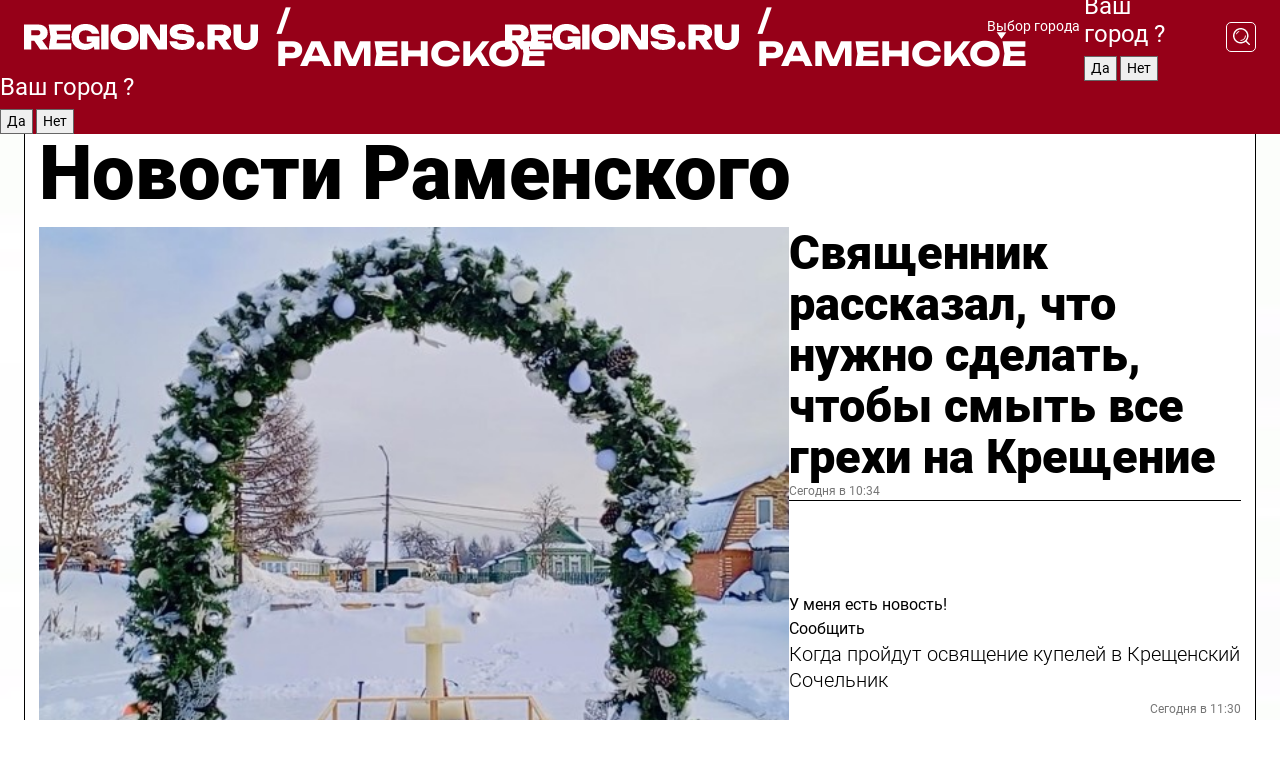

--- FILE ---
content_type: text/html; charset=UTF-8
request_url: https://regions.ru/ramenskoe
body_size: 19038
content:
<!DOCTYPE html>
<html lang="ru">
<head>

    <meta charset="utf-8">
    <!-- <base href="/"> -->

    <title>Новости Раменского сегодня последние: самые главные и свежие происшествия и события дня</title>
    <meta name="keywords" content="">
    <meta name="description" content="Главные последние новости Раменского сегодня онлайн: самая оперативная информация круглосуточно">

    <meta name="csrf-token" content="nBEaeTJueEtIYhuPmEy4leVkeLSBhGMQ7QLFi4Li" />

    
    
    
    
    
    
    
    
    
    
    
    <meta http-equiv="X-UA-Compatible" content="IE=edge">
    <meta name="viewport" content="width=device-width, initial-scale=1, maximum-scale=1">

    <!-- Template Basic Images Start -->
    <link rel="icon" href="/img/favicon/favicon.ico">
    <link rel="apple-touch-icon" sizes="180x180" href="/img/favicon/apple-touch-icon.png">
    <!-- Template Basic Images End -->

    <!-- Custom Browsers Color Start -->
    <meta name="theme-color" content="#000">
    <!-- Custom Browsers Color End -->

    <link rel="stylesheet" href="https://regions.ru/css/main.min.css">
    <link rel="stylesheet" href="https://regions.ru/js/owl-carousel/assets/owl.carousel.min.css">
    <link rel="stylesheet" href="https://regions.ru/js/owl-carousel/assets/owl.theme.default.min.css">
    <link rel="stylesheet" href="https://regions.ru/css/custom.css?v=1768767439">

            <meta name="yandex-verification" content="1c939766cd81bf26" />
<meta name="google-site-verification" content="0vnG0Wlft2veIlSU714wTZ0kjs1vcRkXrIPCugsS9kc" />
<meta name="zen-verification" content="vlOnBo0GD4vjQazFqMHcmGcgw5TdyGjtDXLZWMcmdOiwd3HtGi66Kn5YsHnnbas9" />
<meta name="zen-verification" content="TbLqR35eMeggrFrleQbCgkqfhk5vr0ZqxHRlFZy4osbTCq7B4WQ27RqCCA3s2chu" />

<script type="text/javascript">
    (function(c,l,a,r,i,t,y){
        c[a]=c[a]||function(){(c[a].q=c[a].q||[]).push(arguments)};
        t=l.createElement(r);t.async=1;t.src="https://www.clarity.ms/tag/"+i;
        y=l.getElementsByTagName(r)[0];y.parentNode.insertBefore(t,y);
    })(window, document, "clarity", "script", "km2s2rvk59");
</script>

<!-- Yandex.Metrika counter -->
<script type="text/javascript" >
    (function(m,e,t,r,i,k,a){m[i]=m[i]||function(){(m[i].a=m[i].a||[]).push(arguments)};
        m[i].l=1*new Date();
        for (var j = 0; j < document.scripts.length; j++) {if (document.scripts[j].src === r) { return; }}
        k=e.createElement(t),a=e.getElementsByTagName(t)[0],k.async=1,k.src=r,a.parentNode.insertBefore(k,a)})
    (window, document, "script", "https://mc.yandex.ru/metrika/tag.js", "ym");

    ym(96085658, "init", {
        clickmap:true,
        trackLinks:true,
        accurateTrackBounce:true,
        webvisor:true
    });

            ym(23180611, "init", {
            clickmap: true,
            trackLinks: true,
            accurateTrackBounce: true
        });
    </script>
<noscript>
    <div>
        <img src="https://mc.yandex.ru/watch/96085658" style="position:absolute; left:-9999px;" alt="" />

                    <img src="https://mc.yandex.ru/watch/23180611" style="position:absolute; left:-9999px;" alt="" />
            </div>
</noscript>
<!-- /Yandex.Metrika counter -->

<!-- Top.Mail.Ru counter -->
<script type="text/javascript">
    var _tmr = window._tmr || (window._tmr = []);
    _tmr.push({id: "3513779", type: "pageView", start: (new Date()).getTime()});
    (function (d, w, id) {
        if (d.getElementById(id)) return;
        var ts = d.createElement("script"); ts.type = "text/javascript"; ts.async = true; ts.id = id;
        ts.src = "https://top-fwz1.mail.ru/js/code.js";
        var f = function () {var s = d.getElementsByTagName("script")[0]; s.parentNode.insertBefore(ts, s);};
        if (w.opera == "[object Opera]") { d.addEventListener("DOMContentLoaded", f, false); } else { f(); }
    })(document, window, "tmr-code");
</script>
<noscript><div><img src="https://top-fwz1.mail.ru/counter?id=3513779;js=na" style="position:absolute;left:-9999px;" alt="Top.Mail.Ru" /></div></noscript>
<!-- /Top.Mail.Ru counter -->

<script defer src="https://setka.news/scr/versioned/bundle.0.0.3.js"></script>
<link href="https://setka.news/scr/versioned/bundle.0.0.3.css" rel="stylesheet" />

<script>window.yaContextCb=window.yaContextCb||[]</script>
<script src="https://yandex.ru/ads/system/context.js" async></script>

    
    
    <script>
        if( window.location.href.includes('smi2')
            || window.location.href.includes('setka')
            || window.location.href.includes('adwile')
            || window.location.href.includes('24smi') ){

            window.yaContextCb.push(() => {
                Ya.Context.AdvManager.render({
                    "blockId": "R-A-16547837-5",
                    "renderTo": "yandex_rtb_R-A-16547837-5"
                })
            })

        }
    </script>
</head>


<body data-city-id="35" class="region silver_ponds" style="">



<!-- Custom HTML -->
<header class="fixed winter-2025">
    <div class="container">
        <div class="outer region">
                            <a href="/ramenskoe/" class="logo desktop">
                    <img src="/img/logo.svg" alt="" class="logo-short" />
                    
                    <span class="logo-region">
                        / Раменское
                    </span>
                </a>

                <a href="/ramenskoe/" class="logo mobile">
                    <img src="/img/logo.svg" alt="" class="logo-short" />
                        
                    <span class="logo-region">
                        / Раменское
                    </span>
                </a>
            

            <a href="#" class="mmenu-opener d-block d-lg-none" id="mmenu-opener">
                <!--<img src="/img/bars.svg" alt="">-->
            </a>

            <div class="mmenu" id="mmenu">
                <form action="/ramenskoe/search" class="mmenu-search">
                    <input type="text" name="query" class="search" placeholder="Поиск" />
                </form>
                <nav class="mobile-nav">
                    <ul>
                        <li><a href="/ramenskoe/news">Новости</a></li>
                        <li><a href="/ramenskoe/articles">Статьи</a></li>
                                                <li><a href="/ramenskoe/video">Видео</a></li>
                        <li><a href="/cities">Выбрать город</a></li>
                        <li><a href="/about">О редакции</a></li>
                        <li><a href="/vacancies">Вакансии</a></li>
                        <li><a href="/contacts">Контакты</a></li>
                    </ul>
                </nav>
                <div class="subscribe">
                    <div class="text">Подписывайтесь</div>
                    <div class="soc">
                        <!--a href="#" class="soc-item" target="_blank"><img src="/img/top-yt.svg" alt=""></a-->
                        <a href="https://vk.com/regionsru" class="soc-item" target="_blank"><img src="/img/top-vk.svg" alt=""></a>
                        <a href="https://ok.ru/regionsru" target="_blank" class="soc-item"><img src="/img/top-ok.svg" alt=""></a>
                        
                        <a href="https://dzen.ru/regions" class="soc-item" target="_blank"><img src="/img/top-dzen.svg" alt=""></a>
                        <a href="https://rutube.ru/channel/47098509/" class="soc-item" target="_blank"><img src="/img/top-rutube.svg" alt=""></a>
                    </div>
                </div>
            </div><!--mmenu-->

            <div class="right d-none d-lg-flex">
                <div>
    <a class="choose-city" href="#" id="choose-city">
        Выбор города
    </a>

    <form class="city-popup" id="city-popup" action="#">
        <div class="title">
            Введите название вашего города или выберите из списка:
        </div>
        <input id="searchCity" class="search-input" onkeyup="search_city()" type="text" name="city" placeholder="Введите название города..." />

        <ul id='list' class="list">
            <li class="cities" data-city="/">Главная страница</li>

                            <li class="cities" data-city="balashikha">Балашиха</li>
                            <li class="cities" data-city="bronnitsy">Бронницы</li>
                            <li class="cities" data-city="vidnoe">Видное</li>
                            <li class="cities" data-city="volokolamsk">Волоколамск</li>
                            <li class="cities" data-city="voskresensk">Воскресенск</li>
                            <li class="cities" data-city="dmitrov">Дмитров</li>
                            <li class="cities" data-city="dolgoprudny">Долгопрудный</li>
                            <li class="cities" data-city="domodedovo">Домодедово</li>
                            <li class="cities" data-city="dubna">Дубна</li>
                            <li class="cities" data-city="egorievsk">Егорьевск</li>
                            <li class="cities" data-city="zhukovsky">Жуковский</li>
                            <li class="cities" data-city="zaraisk">Зарайск</li>
                            <li class="cities" data-city="istra">Истра</li>
                            <li class="cities" data-city="kashira">Кашира</li>
                            <li class="cities" data-city="klin">Клин</li>
                            <li class="cities" data-city="kolomna">Коломна</li>
                            <li class="cities" data-city="korolev">Королев</li>
                            <li class="cities" data-city="kotelniki">Котельники</li>
                            <li class="cities" data-city="krasnogorsk">Красногорск</li>
                            <li class="cities" data-city="lobnya">Лобня</li>
                            <li class="cities" data-city="lospetrovsky">Лосино-Петровский</li>
                            <li class="cities" data-city="lotoshino">Лотошино</li>
                            <li class="cities" data-city="lukhovitsy">Луховицы</li>
                            <li class="cities" data-city="lytkarino">Лыткарино</li>
                            <li class="cities" data-city="lyubertsy">Люберцы</li>
                            <li class="cities" data-city="mozhaisk">Можайск</li>
                            <li class="cities" data-city="mytischi">Мытищи</li>
                            <li class="cities" data-city="naro-fominsk">Наро-Фоминск</li>
                            <li class="cities" data-city="noginsk">Ногинск</li>
                            <li class="cities" data-city="odintsovo">Одинцово</li>
                            <li class="cities" data-city="orekhovo-zuevo">Орехово-Зуево</li>
                            <li class="cities" data-city="pavlposad">Павловский Посад</li>
                            <li class="cities" data-city="podolsk">Подольск</li>
                            <li class="cities" data-city="pushkino">Пушкино</li>
                            <li class="cities" data-city="ramenskoe">Раменское</li>
                            <li class="cities" data-city="reutov">Реутов</li>
                            <li class="cities" data-city="ruza">Руза</li>
                            <li class="cities" data-city="sergposad">Сергиев Посад</li>
                            <li class="cities" data-city="serprudy">Серебряные Пруды</li>
                            <li class="cities" data-city="serpuhov">Серпухов</li>
                            <li class="cities" data-city="solnechnogorsk">Солнечногорск</li>
                            <li class="cities" data-city="stupino">Ступино</li>
                            <li class="cities" data-city="taldom">Талдом</li>
                            <li class="cities" data-city="fryazino">Фрязино</li>
                            <li class="cities" data-city="khimki">Химки</li>
                            <li class="cities" data-city="chernogolovka">Черноголовка</li>
                            <li class="cities" data-city="chekhov">Чехов</li>
                            <li class="cities" data-city="shatura">Шатура</li>
                            <li class="cities" data-city="shakhovskaya">Шаховская</li>
                            <li class="cities" data-city="schelkovo">Щелково</li>
                            <li class="cities" data-city="elektrostal">Электросталь</li>
                    </ul>
        <div class="show-all" id="show-all">
            <img src="/img/show-all.svg" alt="">
        </div>
    </form>
</div>

                <div class="city-confirm js-city-confirm">
                    <h4>Ваш город <span></span>?</h4>
                    <div class="buttons-row">
                        <input type="button" value="Да" class="js-city-yes" />
                        <input type="button" value="Нет" class="js-city-no" />
                    </div>

                                    </div>

                <a class="search" href="#" id="search-opener">
						<span class="search-icon">
							<img src="/img/magnifier.svg" alt="" />
							<img src="/img/magnifier.svg" alt="" />
						</span>
                </a>
                <form action="/ramenskoe/search" id="search-form" class="search-form">
                    <input id="search" class="search-input" type="text" name="query" placeholder="Что ищете?" />
                </form>
            </div>


        </div>
    </div>

    <div class="mobile-popup">
        <div class="city-confirm js-city-confirm">
            <h4>Ваш город <span></span>?</h4>
            <div class="buttons-row">
                <input type="button" value="Да" class="js-city-yes" />
                <input type="button" value="Нет" class="js-city-mobile-no" />
            </div>
        </div>
    </div>
</header>


<div class="container">
    <div id="yandex_rtb_R-A-16547837-5"></div>

            <nav class="nav-bar border-left border-right border-bottom" role="navigation" id="nav-bar">
    <ul class="nav-menu ul-style">
        <!--li class="item online">
            <a href="#" class="nav-link">Срочно</a>
        </li-->

                    <!--li class="item header">
                <h1>Новости Раменского сегодня последние: самые главные и свежие происшествия и события дня</h1>
            </li-->
                <li class="item nav-wrapper">
            <ul class="nav-sections ul-style">
                <li class="item sections-item">
                    <a href="/ramenskoe/news" class="nav-link ttu">Новости</a>
                </li>

                <li class="item sections-item">
                    <a href="/ramenskoe/articles" class="nav-link ttu">Статьи</a>
                </li>
                                <li class="item sections-item">
                    <a href="/ramenskoe/video" class="nav-link ttu">Видео</a>
                </li>

                
                                                                                        <li class="item sections-item">
                                <a href="/ramenskoe/priroda-i-my" class="nav-link">Природа и мы</a>
                            </li>
                                                                                                <li class="item sections-item">
                                <a href="/ramenskoe/sad-i-ogorod" class="nav-link">Сад и огород</a>
                            </li>
                                                                                                <li class="item sections-item">
                                <a href="/ramenskoe/blog" class="nav-link">Блог</a>
                            </li>
                                                                                                <li class="item sections-item">
                                <a href="/ramenskoe/ofitsialno" class="nav-link">Официально</a>
                            </li>
                                                                                                                                                                                                                                                                                                                                                                                                                                                                                                                                                                                                                                                                                                                                                            </ul>
        </li><!--li-->
        <li class="item more" id="more-opener">
            <a href="#" class="nav-link">Еще</a>
        </li>
    </ul>

    <div class="more-popup" id="more-popup">
                    <nav class="categories">
                <ul>
                                            <li>
                            <a href="/ramenskoe/priroda-i-my">Природа и мы</a>
                        </li>
                                            <li>
                            <a href="/ramenskoe/sad-i-ogorod">Сад и огород</a>
                        </li>
                                            <li>
                            <a href="/ramenskoe/blog">Блог</a>
                        </li>
                                            <li>
                            <a href="/ramenskoe/ofitsialno">Официально</a>
                        </li>
                                            <li>
                            <a href="/ramenskoe/ramenskoe-v-seti">Раменское в сети</a>
                        </li>
                                            <li>
                            <a href="/ramenskoe/stroitelstvo">Строительство</a>
                        </li>
                                            <li>
                            <a href="/ramenskoe/proisshestvie">Происшествия</a>
                        </li>
                                            <li>
                            <a href="/ramenskoe/zdorove">Здоровье</a>
                        </li>
                                            <li>
                            <a href="/ramenskoe/obrazovanie">Образование</a>
                        </li>
                                            <li>
                            <a href="/ramenskoe/novosti_podmoskovya">Новости Подмосковья</a>
                        </li>
                                            <li>
                            <a href="/ramenskoe/zhkh">ЖКХ и благоустройство</a>
                        </li>
                                            <li>
                            <a href="/ramenskoe/obshchestvo">Общество</a>
                        </li>
                                            <li>
                            <a href="/ramenskoe/kultura">Культура и туризм</a>
                        </li>
                                            <li>
                            <a href="/ramenskoe/sport">Спорт</a>
                        </li>
                                            <li>
                            <a href="/ramenskoe/ekologiya">Экология</a>
                        </li>
                                            <li>
                            <a href="/ramenskoe/transport">Дороги и транспорт</a>
                        </li>
                                            <li>
                            <a href="/ramenskoe/novosti">Новости</a>
                        </li>
                                            <li>
                            <a href="/ramenskoe/novosti-korotko">Новости коротко</a>
                        </li>
                                            <li>
                            <a href="/ramenskoe/v-tsentre-vnimanija">В центре внимания</a>
                        </li>
                                    </ul>
            </nav>
        
        <nav class="bottom-nav">
            <ul>
                <li><a href="/about">О редакции</a></li>
                <li><a href="/ramenskoe/authors">Авторы</a></li>
                <li><a href="/media-kit">Рекламодателям</a></li>
                <li><a href="/contacts">Контактная информация</a></li>
                <li><a href="/privacy-policy">Политика конфиденциальности</a></li>
            </ul>
        </nav>

        <div class="subscribe">
            <div class="text">Подписывайтесь</div>
            <div class="soc">
                <!--a href="#" class="soc-item" target="_blank"><img src="/img/top-yt.svg" alt=""></a-->
                <a href="https://vk.com/regionsru" class="soc-item" target="_blank"><img src="/img/top-vk.svg" alt=""></a>
                <a href="https://ok.ru/regionsru" target="_blank" class="soc-item"><img src="/img/top-ok.svg" alt=""></a>
                                <a href="https://dzen.ru/regions" class="soc-item" target="_blank"><img src="/img/top-dzen.svg" alt=""></a>
                <a href="https://rutube.ru/channel/47098509/" class="soc-item" target="_blank"><img src="/img/top-rutube.svg" alt=""></a>
                <a href="https://max.ru/regions" class="soc-item" target="_blank">
                    <img src="/img/top-max.svg" alt="">
                </a>
            </div>
        </div>
    </div>
</nav>
    
    
    <div class="zones border-left border-right">
        <div class="site-header">
            <h1>Новости Раменского</h1>
        </div>

        <div class="region-page">
                            <div class="article big-story">
                    <a class="image" href="/ramenskoe/obshchestvo/svyaschennik-rasskazal-chto-nuzhno-sdelat-chtoby-smyt-vse-grehi-na-kreschenie">
                        <img src="https://storage.yandexcloud.net/regions/posts/media/thumbnails/2026/01/medium/haWlpXTas1fA2gLaKHRWT6wCCiZgFpkVBzpoPDbT.jpg" class="article-image" alt="Священник рассказал, что нужно сделать, чтобы смыть все грехи на Крещение" />
                    </a>
                    <div class="right border-bottom">
                        <a href="/ramenskoe/obshchestvo/svyaschennik-rasskazal-chto-nuzhno-sdelat-chtoby-smyt-vse-grehi-na-kreschenie" class="headline">Священник рассказал, что нужно сделать, чтобы смыть все грехи на Крещение</a>
                        <div class="update">
                            Сегодня в 10:34
                        </div>
                        <div class="related-items">
                            <div class="feedback-mobile-banner-wrapper">
    <div class="feedback-mobile-banner-btn js-show-feedback-form-btn">

        <div class="feedback-mobile-banner-btn__ico">
            <svg width="72" height="72" viewBox="0 0 72 72" fill="none" xmlns="http://www.w3.org/2000/svg">
                <path d="M7.01577 71.5L13.8486 51.8407C13.8734 51.6964 13.8635 51.4575 13.695 51.3082C5.30631 45.8384 0.5 37.6811 0.5 28.9116C0.5 12.9701 16.5739 0 36.3293 0C56.0847 0 72 12.9701 72 28.9116C72 44.853 55.9261 57.8231 36.1707 57.8231C34.9122 57.8231 33.495 57.8231 32.1869 57.6639C32.1275 57.6639 32.0631 57.6688 32.0284 57.6887L7.01577 71.49V71.5ZM36.3293 2.48851C17.9414 2.48851 2.97748 14.3438 2.97748 28.9116C2.97748 36.835 7.39234 44.2458 15.0923 49.2477L15.1617 49.2975C16.123 50.0241 16.5491 51.2733 16.2468 52.4828L16.2171 52.5923L11.4901 66.1945L30.8838 55.4939C31.4982 55.1853 32.0532 55.1853 32.2613 55.1853L32.4149 55.1953C33.5892 55.3446 34.9617 55.3446 36.1757 55.3446C54.5635 55.3446 69.5275 43.4893 69.5275 28.9215C69.5275 14.3538 54.6329 2.48851 36.3293 2.48851Z" fill="white"/>
                <path d="M21.306 35.6598C18.12 35.6598 15.5285 33.0569 15.5285 29.8566C15.5285 26.6564 18.12 24.0534 21.306 24.0534C24.492 24.0534 27.0835 26.6564 27.0835 29.8566C27.0835 33.0569 24.492 35.6598 21.306 35.6598ZM21.306 26.5419C19.4875 26.5419 18.006 28.0301 18.006 29.8566C18.006 31.6832 19.4875 33.1713 21.306 33.1713C23.1245 33.1713 24.606 31.6832 24.606 29.8566C24.606 28.0301 23.1245 26.5419 21.306 26.5419Z" fill="white"/>
                <path d="M36.3293 35.6598C33.1432 35.6598 30.5518 33.0569 30.5518 29.8566C30.5518 26.6564 33.1432 24.0534 36.3293 24.0534C39.5153 24.0534 42.1067 26.6564 42.1067 29.8566C42.1067 33.0569 39.5153 35.6598 36.3293 35.6598ZM36.3293 26.5419C34.5108 26.5419 33.0293 28.0301 33.0293 29.8566C33.0293 31.6832 34.5108 33.1713 36.3293 33.1713C38.1477 33.1713 39.6293 31.6832 39.6293 29.8566C39.6293 28.0301 38.1477 26.5419 36.3293 26.5419Z" fill="white"/>
                <path d="M51.1991 35.6598C48.0131 35.6598 45.4217 33.0569 45.4217 29.8566C45.4217 26.6564 48.0131 24.0534 51.1991 24.0534C54.3852 24.0534 56.9766 26.6564 56.9766 29.8566C56.9766 33.0569 54.3852 35.6598 51.1991 35.6598ZM51.1991 26.5419C49.3807 26.5419 47.8991 28.0301 47.8991 29.8566C47.8991 31.6832 49.3807 33.1713 51.1991 33.1713C53.0176 33.1713 54.4991 31.6832 54.4991 29.8566C54.4991 28.0301 53.0176 26.5419 51.1991 26.5419Z" fill="white"/>
            </svg>

        </div>

        <div class="feedback-mobile-banner-btn__text">
            У меня есть новость!
        </div>

        <div class="feedback-mobile-banner-btn__btn">Сообщить</div>
    </div>
</div>

                            

                                                                                                                                                            <div class="item">
                                        <a href="/ramenskoe/obshchestvo/kogda-proydut-osvyaschenie-kupeley-v-kreschenskiy-sochelnik" class="name">Когда пройдут освящение купелей в Крещенский Сочельник</a>
                                        <span class="update">Сегодня в 11:30</span>
                                    </div>
                                                                                                                                <div class="item">
                                        <a href="/ramenskoe/zhkh/svet-dadut-no-pozzhe-chto-zhdet-zhiteley-ramenskogo-19-yanvarya" class="name">Свет дадут, но позже: что ждет жителей Раменского 19 января</a>
                                        <span class="update">Сегодня в 08:00</span>
                                    </div>
                                                                                    </div>
                    </div>
                </div><!--big-story-->
            
            <div class="feedback-modal-success-wrapper js-feedback-success">
    <div class="feedback-modal-success-wrapper__result">
        <div class="feedback-modal-success-wrapper__result-text">
            Ваше обращение принято. <br /> Мы рассмотрим его в ближайшее время.
        </div>
        <div class="feedback-modal-success-wrapper__result-btn js-hide-feedback-success-btn">
            Закрыть
        </div>
    </div>
</div>


<div class="feedback-modal-form-wrapper js-feedback-form">
    <h3>Опишите проблему</h3>

    <form
        id="feedback-form"
        method="post"
        action="https://regions.ru/feedback"
    >
        <input type="hidden" name="site_id" value="35" />

        <textarea name="comment" id="comment" placeholder=""></textarea>

        <div class="js-upload-wrap">
            <div id="files">

            </div>

            <div class="feedback-modal-form-wrapper__row feedback-modal-form-wrapper__add-file">
                <svg width="23" height="24" viewBox="0 0 23 24" fill="none" xmlns="http://www.w3.org/2000/svg">
                    <path d="M10.7802 6.91469C10.4604 7.25035 9.88456 7.25035 9.56467 6.91469C9.24478 6.57902 9.24478 5.97483 9.56467 5.63916L13.2754 1.74545C14.363 0.604196 15.8345 0 17.306 0C20.4409 0 23 2.68531 23 5.97483C23 7.51888 22.4242 9.06294 21.3366 10.2042L17.306 14.4336C16.2184 15.5748 14.8108 16.179 13.3394 16.179C11.2921 16.179 9.5007 15.0378 8.47705 13.2923C8.22114 12.8895 8.02921 12.4196 7.90125 11.9497C7.7733 11.4797 8.02921 10.9427 8.47705 10.8084C8.9249 10.6741 9.43672 10.9427 9.56467 11.4126C9.62865 11.7483 9.75661 12.0168 9.94854 12.3524C10.6523 13.5608 11.9319 14.3664 13.2754 14.3664C14.299 14.3664 15.2587 13.9636 16.0264 13.2252L20.057 8.9958C20.8248 8.19021 21.2086 7.11608 21.2086 6.10909C21.2086 3.82657 19.4812 2.01399 17.306 2.01399C16.2823 2.01399 15.3227 2.41678 14.5549 3.22238L10.8442 7.11608L10.7802 6.91469ZM12.2517 17.0517L8.54103 20.9455C7.00556 22.5566 4.51043 22.5566 2.97497 20.9455C1.4395 19.3343 1.4395 16.7161 2.97497 15.1049L7.00556 10.8755C7.7733 10.0699 8.79694 9.66713 9.75661 9.66713C10.7163 9.66713 11.7399 10.0699 12.5076 10.8755C12.7636 11.1441 12.9555 11.4126 13.0834 11.6811C13.2754 11.9497 13.4033 12.2853 13.4673 12.621C13.5953 13.0909 14.1071 13.4266 14.5549 13.2252C15.0028 13.0909 15.2587 12.5538 15.1307 12.0839C15.0028 11.614 14.8108 11.1441 14.5549 10.7413C14.299 10.3385 14.0431 9.93567 13.7232 9.6C12.6356 8.45874 11.1641 7.85455 9.69263 7.85455C8.22114 7.85455 6.74965 8.45874 5.66203 9.6L1.63143 13.8294C-0.543811 16.1119 -0.543811 19.9385 1.63143 22.2881C3.80668 24.5706 7.38943 24.5706 9.56467 22.2881L13.2754 18.3944C13.5953 18.0587 13.5953 17.4545 13.2754 17.1189C12.8915 16.7832 12.3797 16.7832 11.9958 17.1189L12.2517 17.0517Z" fill="#960018"/>
                </svg>

                <div class="file-load-area">
                    <label>
                        <input id="fileupload" data-url="https://regions.ru/feedback/upload" data-target="files" name="file" type="file" style="display: none">
                        Добавить фото или видео
                    </label>
                </div>
                <div class="file-loader">
                    <div class="lds-ring"><div></div><div></div><div></div><div></div></div>
                </div>
            </div>
        </div>

        <div class="feedback-modal-form-wrapper__row">
            <label for="category_id">Тема:</label>
            <select name="category_id" id="category_id">
                <option value="">Выберите тему</option>
                                    <option value="1">Дороги</option>
                                    <option value="15">Блог</option>
                                    <option value="2">ЖКХ</option>
                                    <option value="3">Благоустройство</option>
                                    <option value="4">Здравоохранение</option>
                                    <option value="5">Социальная сфера</option>
                                    <option value="6">Общественный транспорт</option>
                                    <option value="7">Строительство</option>
                                    <option value="8">Торговля</option>
                                    <option value="9">Мусор</option>
                                    <option value="10">Образование</option>
                                    <option value="11">Бизнес</option>
                                    <option value="12">Другое</option>
                            </select>
        </div>

        <div class="feedback-modal-form-wrapper__row">
            <label>Ваши данные:</label>

            <div class="feedback-modal-form-wrapper__incognito">
                <input type="checkbox" name="incognito" id="incognito" />
                <label for="incognito">Остаться инкогнито</label>
            </div>
        </div>

        <div class="js-feedback-from-personal-wrapper">
            <div class="feedback-modal-form-wrapper__row">
                <input type="text" name="name" id="name" placeholder="ФИО" />
            </div>

            <div class="feedback-modal-form-wrapper__row">
                <input type="text" name="phone" id="phone" placeholder="Телефон" />
            </div>

            <div class="feedback-modal-form-wrapper__row">
                <input type="email" name="email" id="email" placeholder="E-mail" />
            </div>
        </div>

        <div class="feedback-modal-form-wrapper__row">
            <input type="submit" value="Отправить" />
            <input type="reset" class="js-hide-feedback-form-btn" value="Отменить" />
        </div>
    </form>
</div>

<script id="template-upload-file" type="text/html">
    <div class="feedback-modal-form-wrapper__file">
        <input type="hidden" name="files[]" value="${_id}" />

        <div class="feedback-modal-form-wrapper__file-ico">
            <svg id="Layer_1" style="enable-background:new 0 0 512 512;" version="1.1" viewBox="0 0 512 512" xml:space="preserve" xmlns="http://www.w3.org/2000/svg" xmlns:xlink="http://www.w3.org/1999/xlink"><path d="M399.3,168.9c-0.7-2.9-2-5-3.5-6.8l-83.7-91.7c-1.9-2.1-4.1-3.1-6.6-4.4c-2.9-1.5-6.1-1.6-9.4-1.6H136.2  c-12.4,0-23.7,9.6-23.7,22.9v335.2c0,13.4,11.3,25.9,23.7,25.9h243.1c12.4,0,21.2-12.5,21.2-25.9V178.4  C400.5,174.8,400.1,172.2,399.3,168.9z M305.5,111l58,63.5h-58V111z M144.5,416.5v-320h129v81.7c0,14.8,13.4,28.3,28.1,28.3h66.9  v210H144.5z"/></svg>
        </div>
        <div class="feedback-modal-form-wrapper__file-text">
            ${name}
        </div>
        <div class="feedback-modal-form-wrapper__file-del js-feedback-delete-file">
            <svg style="enable-background:new 0 0 36 36;" version="1.1" viewBox="0 0 36 36" xml:space="preserve" xmlns="http://www.w3.org/2000/svg" xmlns:xlink="http://www.w3.org/1999/xlink"><style type="text/css">
                    .st0{fill:#960018;}
                    .st1{fill:none;stroke:#960018;stroke-width:2.0101;stroke-linejoin:round;stroke-miterlimit:10;}
                    .st2{fill:#960018;}
                    .st3{fill-rule:evenodd;clip-rule:evenodd;fill:#960018;}
                </style><g id="Layer_1"/><g id="icons"><path class="st0" d="M6.2,3.5L3.5,6.2c-0.7,0.7-0.7,1.9,0,2.7l9.2,9.2l-9.2,9.2c-0.7,0.7-0.7,1.9,0,2.7l2.6,2.6   c0.7,0.7,1.9,0.7,2.7,0l9.2-9.2l9.2,9.2c0.7,0.7,1.9,0.7,2.7,0l2.6-2.6c0.7-0.7,0.7-1.9,0-2.7L23.3,18l9.2-9.2   c0.7-0.7,0.7-1.9,0-2.7l-2.6-2.6c-0.7-0.7-1.9-0.7-2.7,0L18,12.7L8.8,3.5C8.1,2.8,6.9,2.8,6.2,3.5z" id="close_1_"/></g></svg>
        </div>
    </div>
</script>

            <div class="zone zone-region">
                <div class="zone-left">
                    <div class="zone-cites">

                        <div class="feedback-banner-wrapper">
    <div class="feedback-banner-btn js-show-feedback-form-btn">
        <div class="feedback-banner-btn__ico">
            <svg width="72" height="72" viewBox="0 0 72 72" fill="none" xmlns="http://www.w3.org/2000/svg">
                <path d="M7.01577 71.5L13.8486 51.8407C13.8734 51.6964 13.8635 51.4575 13.695 51.3082C5.30631 45.8384 0.5 37.6811 0.5 28.9116C0.5 12.9701 16.5739 0 36.3293 0C56.0847 0 72 12.9701 72 28.9116C72 44.853 55.9261 57.8231 36.1707 57.8231C34.9122 57.8231 33.495 57.8231 32.1869 57.6639C32.1275 57.6639 32.0631 57.6688 32.0284 57.6887L7.01577 71.49V71.5ZM36.3293 2.48851C17.9414 2.48851 2.97748 14.3438 2.97748 28.9116C2.97748 36.835 7.39234 44.2458 15.0923 49.2477L15.1617 49.2975C16.123 50.0241 16.5491 51.2733 16.2468 52.4828L16.2171 52.5923L11.4901 66.1945L30.8838 55.4939C31.4982 55.1853 32.0532 55.1853 32.2613 55.1853L32.4149 55.1953C33.5892 55.3446 34.9617 55.3446 36.1757 55.3446C54.5635 55.3446 69.5275 43.4893 69.5275 28.9215C69.5275 14.3538 54.6329 2.48851 36.3293 2.48851Z" fill="white"/>
                <path d="M21.306 35.6598C18.12 35.6598 15.5285 33.0569 15.5285 29.8566C15.5285 26.6564 18.12 24.0534 21.306 24.0534C24.492 24.0534 27.0835 26.6564 27.0835 29.8566C27.0835 33.0569 24.492 35.6598 21.306 35.6598ZM21.306 26.5419C19.4875 26.5419 18.006 28.0301 18.006 29.8566C18.006 31.6832 19.4875 33.1713 21.306 33.1713C23.1245 33.1713 24.606 31.6832 24.606 29.8566C24.606 28.0301 23.1245 26.5419 21.306 26.5419Z" fill="white"/>
                <path d="M36.3293 35.6598C33.1432 35.6598 30.5518 33.0569 30.5518 29.8566C30.5518 26.6564 33.1432 24.0534 36.3293 24.0534C39.5153 24.0534 42.1067 26.6564 42.1067 29.8566C42.1067 33.0569 39.5153 35.6598 36.3293 35.6598ZM36.3293 26.5419C34.5108 26.5419 33.0293 28.0301 33.0293 29.8566C33.0293 31.6832 34.5108 33.1713 36.3293 33.1713C38.1477 33.1713 39.6293 31.6832 39.6293 29.8566C39.6293 28.0301 38.1477 26.5419 36.3293 26.5419Z" fill="white"/>
                <path d="M51.1991 35.6598C48.0131 35.6598 45.4217 33.0569 45.4217 29.8566C45.4217 26.6564 48.0131 24.0534 51.1991 24.0534C54.3852 24.0534 56.9766 26.6564 56.9766 29.8566C56.9766 33.0569 54.3852 35.6598 51.1991 35.6598ZM51.1991 26.5419C49.3807 26.5419 47.8991 28.0301 47.8991 29.8566C47.8991 31.6832 49.3807 33.1713 51.1991 33.1713C53.0176 33.1713 54.4991 31.6832 54.4991 29.8566C54.4991 28.0301 53.0176 26.5419 51.1991 26.5419Z" fill="white"/>
            </svg>

        </div>

        <div class="feedback-banner-btn__text">
            У меня есть новость!
        </div>

        <div class="feedback-banner-btn__content">
            <div class="feedback-banner-btn__btn">Сообщить</div>
        </div>
    </div>
</div>

                        
                                                    <h2 class="section-heading">
                                Цитаты <span>дня</span>
                            </h2>
                            <div class="quotes">
                                                                    <div class="item">
                                        <div class="top">
                                            <a href="https://regions.ru/ramenskoe/obshchestvo/golovu-dzhigana-posadili-na-telo-ramenskogo-aktera-dlya-novogodnego-filma" class="author-name">Алексей Шаранин</a>
                                            <div class="regalia">Актер</div>
                                        </div>
                                        <a class="name" href="https://regions.ru/ramenskoe/obshchestvo/golovu-dzhigana-posadili-na-telo-ramenskogo-aktera-dlya-novogodnego-filma">
                                            «Съемки прошли на Мосфильме. Все было очень душевно. Мое худенькое, но хорошее тело совместили с головой Джигана с помощью современных компьютерных технологий. В итоге получился прекрасный образ Джигана, но худого ботана»
                                        </a>
                                    </div><!--item-->
                                                                    <div class="item">
                                        <div class="top">
                                            <a href="https://regions.ru/ramenskoe/zhkh/sneg-taet-bystree-kogda-rabotaesh-s-ulybkoy-devushki-dvorniki-navodyat-poryadok-na-detskih-ploschadkah" class="author-name">Валентина</a>
                                            <div class="regalia">Дворник</div>
                                        </div>
                                        <a class="name" href="https://regions.ru/ramenskoe/zhkh/sneg-taet-bystree-kogda-rabotaesh-s-ulybkoy-devushki-dvorniki-navodyat-poryadok-na-detskih-ploschadkah">
                                            «Знаете, когда с улыбкой выходишь на работу — и снег будто тает быстрее, и сил хватает на все»
                                        </a>
                                    </div><!--item-->
                                                            </div>
                        
                                                </div>


                </div>

                <div class="zone-center">
                    <h2 class="section-heading accent">
                        Статьи
                    </h2>

                    <div class="region-stories">
                                                                                                                        <div class="article">
                                        <a href="/ramenskoe/obshchestvo/kuda-podatsya-v-kreschenskuyu-noch-v-ramenskom-okruge-otkryvayut-sem-kupeley-ot-hramovyh-do-ozernyh" class="image">
                                            <img src="https://storage.yandexcloud.net/regions/posts/media/thumbnails/2026/01/small/VTAjOfBPhblVUv9lCBSK05ENYMtkfsYb638F6QnO.jpg" alt="Куда податься в крещенскую ночь? В Раменском округе открывают семь купелей — от храмовых до озерных">
                                        </a>
                                        <div class="article-right">
                                            <a class="category" href="/ramenskoe/obshchestvo">Общество</a>
                                            <a href="/ramenskoe/obshchestvo/kuda-podatsya-v-kreschenskuyu-noch-v-ramenskom-okruge-otkryvayut-sem-kupeley-ot-hramovyh-do-ozernyh" class="headline">Куда податься в крещенскую ночь? В Раменском округе открывают семь купелей — от храмовых до озерных</a>
                                            <div class="update">16 января в 14:00</div>
                                        </div>
                                    </div>
                                                                                                                                <div class="article">
                                        <a href="/ramenskoe/obshchestvo/na-kakoy-den-prihoditsya-pasha-v-2026-godu-vse-chto-nuzhno-znat-o-date-prazdnovaniya-i-podgotovke" class="image">
                                            <img src="https://storage.yandexcloud.net/regions/posts/media/thumbnails/2026/01/small/R6EtLsSgHTTMIUP5cU8X0ZcmPkJhGFHrLyAdIiYM.jpg" alt="На какой день приходится Пасха в 2026 году: все, что нужно знать о дате празднования и подготовке">
                                        </a>
                                        <div class="article-right">
                                            <a class="category" href="/ramenskoe/obshchestvo">Общество</a>
                                            <a href="/ramenskoe/obshchestvo/na-kakoy-den-prihoditsya-pasha-v-2026-godu-vse-chto-nuzhno-znat-o-date-prazdnovaniya-i-podgotovke" class="headline">На какой день приходится Пасха в 2026 году: все, что нужно знать о дате празднования и подготовке</a>
                                            <div class="update">13 января в 17:15</div>
                                        </div>
                                    </div>
                                                                                                        </div>
                </div>

                                    <div class="zone-right">
                        <div class="zone-news">
                            <h2 class="section-heading">
                                <span>Новости</span>
                            </h2>
                            <div class="small-stories">
                                                                    <div class="story article">
                                        <a class="category" href="/ramenskoe/obshchestvo">Общество</a>
                                        <a class="headline" href="/ramenskoe/obshchestvo/bolshoy-tserkovnyy-prazdnik-19-yanvarya-2026-chto-zaprescheno-delat-pravoslavnym-v-kreschenie">Большой церковный праздник 19 января 2026: что запрещено делать православным в Крещение</a>
                                        <div class="update">Сегодня в 12:08</div>
                                    </div>
                                                                    <div class="story article">
                                        <a class="category" href="/ramenskoe/priroda-i-my">Природа и мы</a>
                                        <a class="headline" href="/ramenskoe/priroda-i-my/magnitnye-buri-oranzhevogo-urovnya-19-yanvarya-2026-sila-i-prodolzhitelnost">Магнитные бури оранжевого уровня 19 января 2026: сила и продолжительность</a>
                                        <div class="update">Сегодня в 11:59</div>
                                    </div>
                                                                    <div class="story article">
                                        <a class="category" href="/ramenskoe/obshchestvo">Общество</a>
                                        <a class="headline" href="/ramenskoe/obshchestvo/bolshoy-tserkovnyy-prazdnik-18-yanvarya-2026-chto-zaprescheno-delat-pravoslavnym-v-kreschenskiy-sochelnik">Большой церковный праздник 18 января 2026: что запрещено делать православным в Крещенский сочельник</a>
                                        <div class="update">Вчера в 17:07</div>
                                    </div>
                                                            </div>
                        </div>
                    </div>
                            </div>

                            <div class="horizontal-stories">
                    <h2 class="main-category">
                        Главное за неделю
                    </h2>
                    <div class="small-stories horizontal">
                                                    <div class="story article">
                                <a class="image" href="/ramenskoe/obshchestvo/bolshoy-tserkovnyy-prazdnik-14-yanvarya-2026-chto-zaprescheno-delat-pravoslavnym-v-prazdnik-obrezaniya-gospodnya">
                                    <img src="https://storage.yandexcloud.net/regions/posts/media/thumbnails/2026/01/small/8CloL5aWoJIWIoTuQ1Tco3erQEIitpBxdT4SYaZj.jpg" alt="Большой церковный праздник 14 января 2026: что запрещено делать православным в этот день">
                                </a>
                                <a class="category" href="/ramenskoe/obshchestvo">Общество</a>
                                <a class="headline" href="/ramenskoe/obshchestvo/bolshoy-tserkovnyy-prazdnik-14-yanvarya-2026-chto-zaprescheno-delat-pravoslavnym-v-prazdnik-obrezaniya-gospodnya">Большой церковный праздник 14 января 2026: что запрещено делать православным в этот день</a>
                                <div class="update">13 января в 17:30</div>
                            </div><!--story-->
                                                    <div class="story article">
                                <a class="image" href="/ramenskoe/obshchestvo/magnitnye-buri-13-14-yanvarya-moschnyy-geoshtorm-na-zemle-stanet-tolko-silnee">
                                    <img src="https://storage.yandexcloud.net/regions/posts/media/thumbnails/2026/01/small/5zYddoekdwrgJ7IXADAdsiEfiw1XCl5u0QJmLGS5.jpg" alt="Магнитные бури 13-14 января: мощный геошторм на Земле станет только сильнее">
                                </a>
                                <a class="category" href="/ramenskoe/obshchestvo">Общество</a>
                                <a class="headline" href="/ramenskoe/obshchestvo/magnitnye-buri-13-14-yanvarya-moschnyy-geoshtorm-na-zemle-stanet-tolko-silnee">Магнитные бури 13-14 января: мощный геошторм на Земле станет только сильнее</a>
                                <div class="update">13 января в 00:05</div>
                            </div><!--story-->
                                                    <div class="story article">
                                <a class="image" href="/ramenskoe/obshchestvo/bolshoy-tserkovnyy-prazdnik-13-yanvarya-2026-chto-zaprescheno-delat-pravoslavnym-v-poslednie-sutki-svyatok">
                                    <img src="https://storage.yandexcloud.net/regions/posts/media/thumbnails/2026/01/small/QfDIemejier5QEFDmc8R1KecLzDh8oEPtfoK1DNJ.jpg" alt="Большой церковный праздник 13 января 2026: что запрещено делать православным в последние сутки Святок">
                                </a>
                                <a class="category" href="/ramenskoe/obshchestvo">Общество</a>
                                <a class="headline" href="/ramenskoe/obshchestvo/bolshoy-tserkovnyy-prazdnik-13-yanvarya-2026-chto-zaprescheno-delat-pravoslavnym-v-poslednie-sutki-svyatok">Большой церковный праздник 13 января 2026: что запрещено делать православным в последние сутки Святок</a>
                                <div class="update">12 января в 17:05</div>
                            </div><!--story-->
                                                    <div class="story article">
                                <a class="image" href="/ramenskoe/obshchestvo/bolshoy-tserkovnyy-prazdnik-15-yanvarya-2026-chto-zaprescheno-delat-pravoslavnym-v-etot-den">
                                    <img src="https://storage.yandexcloud.net/regions/posts/media/thumbnails/2026/01/small/MIZLdqrNI8DegKxLabdHsz0geQqTgOQJxTB7Hamh.jpg" alt="Большой церковный праздник 15 января 2026: что запрещено делать православным в этот день">
                                </a>
                                <a class="category" href="/ramenskoe/obshchestvo">Общество</a>
                                <a class="headline" href="/ramenskoe/obshchestvo/bolshoy-tserkovnyy-prazdnik-15-yanvarya-2026-chto-zaprescheno-delat-pravoslavnym-v-etot-den">Большой церковный праздник 15 января 2026: что запрещено делать православным в этот день</a>
                                <div class="update">14 января в 17:00</div>
                            </div><!--story-->
                                            </div>
                </div><!--horizontal-->
            
            <div class="big-promo">
        <a class="promo-pic" href="https://контрактмо.рф/" target="_blank">
            <img src="https://storage.yandexcloud.net/regions/posts/media/covers/2025/05/1jTqwuZ6vhhcOVtLL9OyZAWBHQf4YEYMfxKQ66PE.png" alt="Контрактники май 2025">
        </a>
    </div>

            
                            <div class="horizontal-stories">
                    <h2 class="main-category">
                        Все новости
                    </h2>

                    <div class="small-stories horizontal">
                                                    <div class="story article">
                                <a class="image" href="/ramenskoe/priroda-i-my/magnitnye-buri-18-yanvarya-2026-gigantskaya-dyra-na-solntse-zarazhaet-zemlyu-eekstremalnymi-geoshtormami">
                                    <img src="https://storage.yandexcloud.net/regions/posts/media/thumbnails/2026/01/small/BskqE5TocXJDjRQyJ6CtteRddCanBg4VP3s9ymld.png" alt="Магнитные бури 18 января 2026: гигантская дыра на Солнце заражает Землю эекстремальными геоштормами">
                                </a>
                                <a class="category" href="/ramenskoe/priroda-i-my">Природа и мы</a>
                                <a class="headline" href="/ramenskoe/priroda-i-my/magnitnye-buri-18-yanvarya-2026-gigantskaya-dyra-na-solntse-zarazhaet-zemlyu-eekstremalnymi-geoshtormami">Магнитные бури 18 января 2026: гигантская дыра на Солнце заражает Землю эекстремальными геоштормами</a>
                                <div class="update">Вчера в 16:50</div>
                            </div><!--story-->
                                                    <div class="story article">
                                <a class="image" href="/ramenskoe/sport/ramenskaya-shkolnitsa-vyigrala-pervenstvo-tsfo-po-skalolazaniyu-i-vypolnila-normativ-kms">
                                    <img src="https://storage.yandexcloud.net/regions/posts/media/thumbnails/2026/01/small/p5Dw7dkYhmId05ddbnRvA3AeQ5623faVwM6SMYuv.jpg" alt="Раменская школьница выиграла первенство ЦФО по скалолазанию и выполнила норматив КМС">
                                </a>
                                <a class="category" href="/ramenskoe/sport">Спорт</a>
                                <a class="headline" href="/ramenskoe/sport/ramenskaya-shkolnitsa-vyigrala-pervenstvo-tsfo-po-skalolazaniyu-i-vypolnila-normativ-kms">Раменская школьница выиграла первенство ЦФО по скалолазанию и выполнила норматив КМС</a>
                                <div class="update">Вчера в 12:00</div>
                            </div><!--story-->
                                                    <div class="story article">
                                <a class="image" href="/ramenskoe/proisshestvie/tushenie-prodolzhaetsya-pozharnye-likvidirovali-otkrytoe-gorenie-v-dome-v-ramenskom">
                                    <img src="https://storage.yandexcloud.net/regions/posts/media/thumbnails/2026/01/small/lRzQc3E1YztixoSr9m9wlw10DUwvaPotIMtcb334.jpg" alt="Тушение продолжается: пожарные ликвидировали открытое горение в доме в Раменском">
                                </a>
                                <a class="category" href="/ramenskoe/proisshestvie">Происшествия</a>
                                <a class="headline" href="/ramenskoe/proisshestvie/tushenie-prodolzhaetsya-pozharnye-likvidirovali-otkrytoe-gorenie-v-dome-v-ramenskom">Тушение продолжается: пожарные ликвидировали открытое горение в доме в Раменском</a>
                                <div class="update">Вчера в 10:25</div>
                            </div><!--story-->
                                                    <div class="story article">
                                <a class="image" href="/ramenskoe/zhkh/v-obuhovo-nachalos-stroitelstvo-novogo-gazoprovoda-po-prezidentskoy-programme">
                                    <img src="https://storage.yandexcloud.net/regions/posts/media/thumbnails/2026/01/small/wKSQDTImwTdotshAII8uXMswamLU3OS4vZutUw0L.jpg" alt="В Обухово началось строительство нового газопровода по президентской программе">
                                </a>
                                <a class="category" href="/ramenskoe/zhkh">ЖКХ и благоустройство</a>
                                <a class="headline" href="/ramenskoe/zhkh/v-obuhovo-nachalos-stroitelstvo-novogo-gazoprovoda-po-prezidentskoy-programme">В Обухово началось строительство нового газопровода по президентской программе</a>
                                <div class="update">Вчера в 10:00</div>
                            </div><!--story-->
                                                    <div class="story article">
                                <a class="image" href="/ramenskoe/proisshestvie/informatsiya-utochnyaetsya-operativnye-sluzhby-pribyli-k-mestu-pozhara-v-ramenskom">
                                    <img src="https://storage.yandexcloud.net/regions/posts/media/thumbnails/2026/01/small/mGDZbmrFtnGfqKcnJkEM6hknNNq6qJXj5JouDV5q.jpg" alt="«Информация уточняется»: оперативные службы прибыли к месту пожара в Раменском">
                                </a>
                                <a class="category" href="/ramenskoe/proisshestvie">Происшествия</a>
                                <a class="headline" href="/ramenskoe/proisshestvie/informatsiya-utochnyaetsya-operativnye-sluzhby-pribyli-k-mestu-pozhara-v-ramenskom">«Информация уточняется»: оперативные службы прибыли к месту пожара в Раменском</a>
                                <div class="update">Вчера в 09:57</div>
                            </div><!--story-->
                                                    <div class="story article">
                                <a class="image" href="/ramenskoe/kultura/spektakl-o-schaste-svyatochnyy-rasskaz-i-festival-na-katke-kuda-shodit-v-ramenskom-17-18-yanvarya">
                                    <img src="https://storage.yandexcloud.net/regions/posts/media/thumbnails/2026/01/small/LhNNw6PWZXYuv5tYmbwEzrT7AZESflYFcaylbmQk.jpg" alt="Спектакль о счастье, святочный рассказ и фестиваль на катке: куда сходить в Раменском 17-18 января">
                                </a>
                                <a class="category" href="/ramenskoe/kultura">Культура и туризм</a>
                                <a class="headline" href="/ramenskoe/kultura/spektakl-o-schaste-svyatochnyy-rasskaz-i-festival-na-katke-kuda-shodit-v-ramenskom-17-18-yanvarya">Спектакль о счастье, святочный рассказ и фестиваль на катке: куда сходить в Раменском 17-18 января</a>
                                <div class="update">Вчера в 08:00</div>
                            </div><!--story-->
                                                    <div class="story article">
                                <a class="image" href="/ramenskoe/priroda-i-my/silnye-morozy-pridut-v-eti-dni-yanvarya-v-podmoskove">
                                    <img src="https://storage.yandexcloud.net/regions/posts/media/thumbnails/2026/01/small/vwqoOnr2l9qj3CcujlBrUwyiDHZCbcCBOGgWAlO1.jpg" alt="Сильные морозы придут в эти дни января в Подмосковье">
                                </a>
                                <a class="category" href="/ramenskoe/priroda-i-my">Природа и мы</a>
                                <a class="headline" href="/ramenskoe/priroda-i-my/silnye-morozy-pridut-v-eti-dni-yanvarya-v-podmoskove">Сильные морозы придут в эти дни января в Подмосковье</a>
                                <div class="update">Вчера в 03:06</div>
                            </div><!--story-->
                                                    <div class="story article">
                                <a class="image" href="/ramenskoe/priroda-i-my/magnitnye-buri-17-18-yanvarya-moschnyy-geoshtorm-na-zemle-udarit-silnee">
                                    <img src="https://storage.yandexcloud.net/regions/posts/media/thumbnails/2026/01/small/Wsv8C0k6T00D7HZTQSzZdAidyS7xmd35f42SjHBh.jpg" alt="Магнитные бури 17-18 января: мощный геошторм на Земле ударит сильнее">
                                </a>
                                <a class="category" href="/ramenskoe/priroda-i-my">Природа и мы</a>
                                <a class="headline" href="/ramenskoe/priroda-i-my/magnitnye-buri-17-18-yanvarya-moschnyy-geoshtorm-na-zemle-udarit-silnee">Магнитные бури 17-18 января: мощный геошторм на Земле ударит сильнее</a>
                                <div class="update">Вчера в 00:05</div>
                            </div><!--story-->
                                                    <div class="story article">
                                <a class="image" href="/ramenskoe/obshchestvo/bolshoy-tserkovnyy-prazdnik-17-yanvarya-chto-zaprescheno-delat-pravoslavnym-v-den-svyatogo-zosimy-i-chto-mozhno-chtoby-god-byl-medovym">
                                    <img src="https://storage.yandexcloud.net/regions/posts/media/thumbnails/2026/01/small/ePyR4RDCNtdcTSy95Gs9oDUqblPk6R6xBxzgatlu.jpg" alt="Большой церковный праздник 17 января: что запрещено делать православным в этот день">
                                </a>
                                <a class="category" href="/ramenskoe/obshchestvo">Общество</a>
                                <a class="headline" href="/ramenskoe/obshchestvo/bolshoy-tserkovnyy-prazdnik-17-yanvarya-chto-zaprescheno-delat-pravoslavnym-v-den-svyatogo-zosimy-i-chto-mozhno-chtoby-god-byl-medovym">Большой церковный праздник 17 января: что запрещено делать православным в этот день</a>
                                <div class="update">16 января в 17:29</div>
                            </div><!--story-->
                                                    <div class="story article">
                                <a class="image" href="/ramenskoe/priroda-i-my/magnitnye-buri-17-yanvarya-2026-redkaya-peredyshka-no-uzhe-gotovtes-k-samomu-strashnomu">
                                    <img src="https://storage.yandexcloud.net/regions/posts/media/thumbnails/2026/01/small/8gG3eBHuKFTXnxA3vXD1YJSJhQIBjjkBIlifbTHd.jpg" alt="Магнитные бури 17 января 2026: редкая передышка, но уже готовьтесь к «самому страшному»">
                                </a>
                                <a class="category" href="/ramenskoe/priroda-i-my">Природа и мы</a>
                                <a class="headline" href="/ramenskoe/priroda-i-my/magnitnye-buri-17-yanvarya-2026-redkaya-peredyshka-no-uzhe-gotovtes-k-samomu-strashnomu">Магнитные бури 17 января 2026: редкая передышка, но уже готовьтесь к «самому страшному»</a>
                                <div class="update">16 января в 17:14</div>
                            </div><!--story-->
                                                    <div class="story article">
                                <a class="image" href="/ramenskoe/obshchestvo/na-kratovskom-ozere-gotovyat-kupel-dlya-kreschenskih-omoveniy">
                                    <img src="https://storage.yandexcloud.net/regions/posts/media/thumbnails/2026/01/small/04017796-73bf-441e-8f5e-61bd611ac7a2.jpg" alt="На Кратовском озере готовят купель для крещенских омовений">
                                </a>
                                <a class="category" href="/ramenskoe/obshchestvo">Общество</a>
                                <a class="headline" href="/ramenskoe/obshchestvo/na-kratovskom-ozere-gotovyat-kupel-dlya-kreschenskih-omoveniy">На Кратовском озере готовят купель для крещенских омовений</a>
                                <div class="update">16 января в 17:00</div>
                            </div><!--story-->
                                                    <div class="story article">
                                <a class="image" href="/ramenskoe/zhkh/svet-v-kontse-kabelya-kak-v-antonove-obespechili-nadezhnoe-elektrichestvo-detali-remonta-lep">
                                    <img src="https://storage.yandexcloud.net/regions/posts/media/thumbnails/2026/01/small/TGdUTuNsbu7Br47q7WSPQyFGzW1MPNhfQiGOTxzJ.jpg" alt="Свет в конце кабеля: как в Антонове обеспечили надежное электричество — детали ремонта ЛЭП">
                                </a>
                                <a class="category" href="/ramenskoe/zhkh">ЖКХ и благоустройство</a>
                                <a class="headline" href="/ramenskoe/zhkh/svet-v-kontse-kabelya-kak-v-antonove-obespechili-nadezhnoe-elektrichestvo-detali-remonta-lep">Свет в конце кабеля: как в Антонове обеспечили надежное электричество — детали ремонта ЛЭП</a>
                                <div class="update">16 января в 16:00</div>
                            </div><!--story-->
                                                    <div class="story article">
                                <a class="image" href="/ramenskoe/sport/leon-saturn-gotovitsya-k-yubileynomu-sezonu-s-obnovlennym-sostavom-i-novym-trenerom">
                                    <img src="https://storage.yandexcloud.net/regions/posts/media/thumbnails/2026/01/small/2zk3ftawimg-0685.jpeg" alt="«Леон Сатурн» готовится к юбилейному сезону с обновленным составом и новым тренером">
                                </a>
                                <a class="category" href="/ramenskoe/sport">Спорт</a>
                                <a class="headline" href="/ramenskoe/sport/leon-saturn-gotovitsya-k-yubileynomu-sezonu-s-obnovlennym-sostavom-i-novym-trenerom">«Леон Сатурн» готовится к юбилейному сезону с обновленным составом и новым тренером</a>
                                <div class="update">16 января в 15:15</div>
                            </div><!--story-->
                                                    <div class="story article">
                                <a class="image" href="/ramenskoe/ekologiya/kuda-sdat-plastik-i-steklo-posle-prazdnikov-188-ya-aktsiya-po-razdelnomu-sboru-othodov-proydet-v-ramenskom">
                                    <img src="https://storage.yandexcloud.net/regions/posts/media/thumbnails/2026/01/small/oB4HYPakEvHlVOFhiNoa7ecHubh4XlXBDCZsw7tN.jpg" alt="Куда сдать пластик и стекло после праздников: 188-я акция по раздельному сбору отходов пройдет в Раменском">
                                </a>
                                <a class="category" href="/ramenskoe/ekologiya">Экология</a>
                                <a class="headline" href="/ramenskoe/ekologiya/kuda-sdat-plastik-i-steklo-posle-prazdnikov-188-ya-aktsiya-po-razdelnomu-sboru-othodov-proydet-v-ramenskom">Куда сдать пластик и стекло после праздников: 188-я акция по раздельному сбору отходов пройдет в Раменском</a>
                                <div class="update">16 января в 15:03</div>
                            </div><!--story-->
                                                    <div class="story article">
                                <a class="image" href="/zhkh/razgruzka-doma-s-polzoy-dlya-planety-gde-v-podmoskove-mozhno-sdat-nakopivsheesya-vtorsyre-v-blizhayshie-vyhodnye">
                                    <img src="https://storage.yandexcloud.net/regions/posts/media/thumbnails/2026/01/small/j5z0JWcbrU3xRSrIYxmK35aiNQHwgxbFJQy5ktqa.jpg" alt="Разгрузка дома с пользой для планеты: где в Подмосковье можно сдать накопившееся вторсырье в ближайшие выходные">
                                </a>
                                <a class="category" href="/zhkh">ЖКХ и благоустройство</a>
                                <a class="headline" href="/zhkh/razgruzka-doma-s-polzoy-dlya-planety-gde-v-podmoskove-mozhno-sdat-nakopivsheesya-vtorsyre-v-blizhayshie-vyhodnye">Разгрузка дома с пользой для планеты: где в Подмосковье можно сдать накопившееся вторсырье в ближайшие выходные</a>
                                <div class="update">16 января в 14:38</div>
                            </div><!--story-->
                                                    <div class="story article">
                                <a class="image" href="/ramenskoe/obshchestvo/otchety-opekunov-v-ramenskom-okruge-sroki-dokumenty-i-adresa-dlya-sdachi">
                                    <img src="https://storage.yandexcloud.net/regions/posts/media/thumbnails/2026/01/small/L9JrGn1Il6V0K9ldJr61cndf8OvCA1SoxiSHDGQ1.jpg" alt="Отчеты опекунов в Раменском округе: сроки, документы и адреса для сдачи">
                                </a>
                                <a class="category" href="/ramenskoe/obshchestvo">Общество</a>
                                <a class="headline" href="/ramenskoe/obshchestvo/otchety-opekunov-v-ramenskom-okruge-sroki-dokumenty-i-adresa-dlya-sdachi">Отчеты опекунов в Раменском округе: сроки, документы и адреса для сдачи</a>
                                <div class="update">16 января в 13:37</div>
                            </div><!--story-->
                                                    <div class="story article">
                                <a class="image" href="/ramenskoe/zhkh/kommunalschiki-nazvali-samyy-slozhnyy-dlya-uborki-dvor-ramenskogo-posle-snegopada">
                                    <img src="https://storage.yandexcloud.net/regions/posts/media/thumbnails/2026/01/small/f372ccf1-3f3f-43d0-b624-12e30262f4bd.jpg" alt="Коммунальщики назвали самый сложный для уборки двор Раменского после снегопада">
                                </a>
                                <a class="category" href="/ramenskoe/zhkh">ЖКХ и благоустройство</a>
                                <a class="headline" href="/ramenskoe/zhkh/kommunalschiki-nazvali-samyy-slozhnyy-dlya-uborki-dvor-ramenskogo-posle-snegopada">Коммунальщики назвали самый сложный для уборки двор Раменского после снегопада</a>
                                <div class="update">16 января в 13:00</div>
                            </div><!--story-->
                                                    <div class="story article">
                                <a class="image" href="/ramenskoe/kultura/bandit-zhgut-iz-muhtara-podelilsya-chem-on-budet-zanimatsya-v-novom-godu">
                                    <img src="https://storage.yandexcloud.net/regions/posts/media/thumbnails/2026/01/small/r5gIt3I9V0P2lI6Lt4Ag2SsPkmyc5yMFxiNcwOXi.jpg" alt="Бандит Жгут из «Мухтара» поделился, чем он будет заниматься в новом году">
                                </a>
                                <a class="category" href="/ramenskoe/kultura">Культура и туризм</a>
                                <a class="headline" href="/ramenskoe/kultura/bandit-zhgut-iz-muhtara-podelilsya-chem-on-budet-zanimatsya-v-novom-godu">Бандит Жгут из «Мухтара» поделился, чем он будет заниматься в новом году</a>
                                <div class="update">16 января в 11:45</div>
                            </div><!--story-->
                                                    <div class="story article">
                                <a class="image" href="/ramenskoe/zhkh/v-ramenskom-kommunalschiki-spasli-dom-ot-gigantskoy-tsar-sosulki-razmerom-s-berezu">
                                    <img src="https://storage.yandexcloud.net/regions/posts/media/thumbnails/2026/01/small/GPpREm2PDqrXdPK7ZwwA9Gx7862TOIMWqy3Pe9dp.jpg" alt="В Раменском коммунальщики спасли дом от гигантской «царь-сосульки» размером с березу">
                                </a>
                                <a class="category" href="/ramenskoe/zhkh">ЖКХ и благоустройство</a>
                                <a class="headline" href="/ramenskoe/zhkh/v-ramenskom-kommunalschiki-spasli-dom-ot-gigantskoy-tsar-sosulki-razmerom-s-berezu">В Раменском коммунальщики спасли дом от гигантской «царь-сосульки» размером с березу</a>
                                <div class="update">16 января в 11:00</div>
                            </div><!--story-->
                                                    <div class="story article">
                                <a class="image" href="/ramenskoe/obshchestvo/chudesa-batyushki-serafima-sarovskogo-kak-svyatoy-pomog-hramu-v-podmoskove-obresti-istochnik">
                                    <img src="https://storage.yandexcloud.net/regions/posts/media/thumbnails/2026/01/small/r2wkmXeV0fhaGXAT6akmomSCdl1gaKsnE0O9IBDy.jpg" alt="Чудеса батюшки Серафима Саровского: как святой помог храму в Подмосковье обрести источник">
                                </a>
                                <a class="category" href="/ramenskoe/obshchestvo">Общество</a>
                                <a class="headline" href="/ramenskoe/obshchestvo/chudesa-batyushki-serafima-sarovskogo-kak-svyatoy-pomog-hramu-v-podmoskove-obresti-istochnik">Чудеса батюшки Серафима Саровского: как святой помог храму в Подмосковье обрести источник</a>
                                <div class="update">16 января в 10:00</div>
                            </div><!--story-->
                                                    <div class="story article">
                                <a class="image" href="/ramenskoe/ekologiya/vodonapornaya-bashnya-pod-pritselom-pochemu-ekonadzor-nagryanul-v-derevnyu-durniha-s-proverkoy">
                                    <img src="https://storage.yandexcloud.net/regions/posts/media/thumbnails/2026/01/small/vzu83873474655.jpg" alt="Водонапорная башня под прицелом: почему эконадзор нагрянул в деревню Дурниха с проверкой">
                                </a>
                                <a class="category" href="/ramenskoe/ekologiya">Экология</a>
                                <a class="headline" href="/ramenskoe/ekologiya/vodonapornaya-bashnya-pod-pritselom-pochemu-ekonadzor-nagryanul-v-derevnyu-durniha-s-proverkoy">Водонапорная башня под прицелом: почему эконадзор нагрянул в деревню Дурниха с проверкой</a>
                                <div class="update">16 января в 09:17</div>
                            </div><!--story-->
                                                    <div class="story article">
                                <a class="image" href="/ramenskoe/zhkh/dorozhniki-ramenskogo-uzhe-vyvezli-bolee-21-tys-kubometrov-snega-na-ploschadku-za-kladbischem">
                                    <img src="https://storage.yandexcloud.net/regions/posts/media/thumbnails/2026/01/small/e434b52b-f7b0-4b94-9382-74e50a3f1c65.jpg" alt="Дорожники Раменского уже вывезли более 21 тыс. кубометров снега на площадку за кладбищем">
                                </a>
                                <a class="category" href="/ramenskoe/zhkh">ЖКХ и благоустройство</a>
                                <a class="headline" href="/ramenskoe/zhkh/dorozhniki-ramenskogo-uzhe-vyvezli-bolee-21-tys-kubometrov-snega-na-ploschadku-za-kladbischem">Дорожники Раменского уже вывезли более 21 тыс. кубометров снега на площадку за кладбищем</a>
                                <div class="update">16 января в 08:56</div>
                            </div><!--story-->
                                                    <div class="story article">
                                <a class="image" href="/ramenskoe/priroda-i-my/magnitnye-buri-16-17-yanvarya-moschnyy-geoshtorm-krasnogo-urovnya-razrazitsya-na-zemle">
                                    <img src="https://storage.yandexcloud.net/regions/posts/media/thumbnails/2026/01/small/5r4ab1m2dHUqMWcczyS7Ur1iqn4iyaNHnsoAYXPU.png" alt="Магнитные бури 16-17 января: мощный геошторм красного уровня разразится на Земле">
                                </a>
                                <a class="category" href="/ramenskoe/priroda-i-my">Природа и мы</a>
                                <a class="headline" href="/ramenskoe/priroda-i-my/magnitnye-buri-16-17-yanvarya-moschnyy-geoshtorm-krasnogo-urovnya-razrazitsya-na-zemle">Магнитные бури 16-17 января: мощный геошторм красного уровня разразится на Земле</a>
                                <div class="update">16 января в 00:05</div>
                            </div><!--story-->
                                                    <div class="story article">
                                <a class="image" href="/ramenskoe/priroda-i-my/ne-prosto-poholodanie-a-arkticheskiy-shtorm-stolichnyy-region-ozhidaet-noch-ledyanogo-ada-s-morozami-do-26">
                                    <img src="https://storage.yandexcloud.net/regions/posts/media/thumbnails/2026/01/small/kFvl8nYNus73yzuC0lrYsyhqZQwkary4kuSAAY3m.jpg" alt="Не просто похолодание, а Арктический шторм: столичный регион ожидает ночь ледяного ада с морозами до -26°">
                                </a>
                                <a class="category" href="/ramenskoe/priroda-i-my">Природа и мы</a>
                                <a class="headline" href="/ramenskoe/priroda-i-my/ne-prosto-poholodanie-a-arkticheskiy-shtorm-stolichnyy-region-ozhidaet-noch-ledyanogo-ada-s-morozami-do-26">Не просто похолодание, а Арктический шторм: столичный регион ожидает ночь ледяного ада с морозами до -26°</a>
                                <div class="update">16 января в 00:03</div>
                            </div><!--story-->
                                                    <div class="story article">
                                <a class="image" href="/ramenskoe/obshchestvo/bolshoy-tserkovnyy-prazdnik-16-yanvarya-2026-chto-zaprescheno-delat-pravoslavnym-v-etot-den">
                                    <img src="https://storage.yandexcloud.net/regions/posts/media/thumbnails/2026/01/small/rLzYY9Ib7nSJFD7kxky9NBXsjwb06XR2M2Ow6ZNj.jpg" alt="Большой церковный праздник 16 января 2026: что запрещено делать православным в этот день">
                                </a>
                                <a class="category" href="/ramenskoe/obshchestvo">Общество</a>
                                <a class="headline" href="/ramenskoe/obshchestvo/bolshoy-tserkovnyy-prazdnik-16-yanvarya-2026-chto-zaprescheno-delat-pravoslavnym-v-etot-den">Большой церковный праздник 16 января 2026: что запрещено делать православным в этот день</a>
                                <div class="update">15 января в 19:15</div>
                            </div><!--story-->
                                                    <div class="story article">
                                <a class="image" href="/ramenskoe/obshchestvo/magnitnye-buri-16-yanvarya-2026-na-solntse-proizoshla-vtoraya-m162-vspyshka-goda">
                                    <img src="https://storage.yandexcloud.net/regions/posts/media/thumbnails/2026/01/small/9bjGvCvdhS0XimhwkKoFaWDgO0e6LcwaV9fLWFDI.jpg" alt="Магнитные бури 16 января 2026: на Солнце произошла вторая M1.62-вспышка года">
                                </a>
                                <a class="category" href="/ramenskoe/obshchestvo">Общество</a>
                                <a class="headline" href="/ramenskoe/obshchestvo/magnitnye-buri-16-yanvarya-2026-na-solntse-proizoshla-vtoraya-m162-vspyshka-goda">Магнитные бури 16 января 2026: на Солнце произошла вторая M1.62-вспышка года</a>
                                <div class="update">15 января в 19:06</div>
                            </div><!--story-->
                                                    <div class="story article">
                                <a class="image" href="/proisshestviya/sledovateli-ramenskogo-i-lyuberets-stali-luchshimi-nagrada-nashla-svoih-geroev">
                                    <img src="https://storage.yandexcloud.net/regions/posts/media/thumbnails/2026/01/small/ltbjUPd4URpu6kw5oPtlxUiCRzHR46aa267LIhvn.jpg" alt="Следователи Раменского и Люберец стали лучшими: награда нашла своих героев">
                                </a>
                                <a class="category" href="/proisshestviya">Происшествия</a>
                                <a class="headline" href="/proisshestviya/sledovateli-ramenskogo-i-lyuberets-stali-luchshimi-nagrada-nashla-svoih-geroev">Следователи Раменского и Люберец стали лучшими: награда нашла своих героев</a>
                                <div class="update">15 января в 19:05</div>
                            </div><!--story-->
                                                    <div class="story article">
                                <a class="image" href="/ramenskoe/transport/opasnye-tropy-i-nevnimatelnost-pod-kontrolem-na-zhd-stantsiyah-ramenskogo-okruga-usilili-mery-bezopasnosti">
                                    <img src="https://storage.yandexcloud.net/regions/posts/media/thumbnails/2026/01/small/G8JP8B0kSwBrkonP2yzTBMPk0yEPVXzuDbgeV5uU.png" alt="Опасные тропы и невнимательность под контролем: на ж/д станциях Раменского округа усилили меры безопасности">
                                </a>
                                <a class="category" href="/ramenskoe/transport">Дороги и транспорт</a>
                                <a class="headline" href="/ramenskoe/transport/opasnye-tropy-i-nevnimatelnost-pod-kontrolem-na-zhd-stantsiyah-ramenskogo-okruga-usilili-mery-bezopasnosti">Опасные тропы и невнимательность под контролем: на ж/д станциях Раменского округа усилили меры безопасности</a>
                                <div class="update">15 января в 17:15</div>
                            </div><!--story-->
                                            </div>
                </div><!--horizontal-->
                    </div>
    </div><!--zones-->
</div>

<footer>
    <div class="container">
        <div class="footer-outer">
            <div class="logo-part">
                <a class="logo" href="/ramenskoe/">
                    <span class="logo-pic"><img src="/img/logo.svg" alt=""></span>
                    <span class="age">
                        18+
                    </span>
                </a>
                <div class="text">
                    Сетевое издание «РЕГИОНЫ.РУ» <br />
                    Учредители: ГАУ МО «Издательский дом «Подмосковье» и ГАУ МО «Цифровые Медиа»<br />
                    Главный редактор — Попов И. А.<br />
                    Тел.: +7(495)223-35-11<br />
                    E-mail: <a href="mailto:news@regions.ru">news@regions.ru</a><br /><br />

                    СВИДЕТЕЛЬСТВО О РЕГИСТРАЦИИ СМИ ЭЛ № ФС77-86406 ВЫДАНО ФЕДЕРАЛЬНОЙ СЛУЖБОЙ ПО НАДЗОРУ В СФЕРЕ СВЯЗИ, ИНФОРМАЦИОННЫХ ТЕХНОЛОГИЙ И МАССОВЫХ КОММУНИКАЦИЙ (РОСКОМНАДЗОР) 27.11.2023 г.
                    <br /><br />

                    © 2026 права на все материалы сайта принадлежат ГАУ&nbsp;МО&nbsp;"Издательский дом "Подмосковье" (ОГРН:&nbsp;1115047016908) <br />ГАУ МО «Цифровые медиа» (ОГРН:&nbsp;1255000059467)
                </div>
            </div><!--logo-part-->
            <div class="right">
                <div class="block">
                    <nav class="menu">
                        <ul>
                            <li><a href="/ramenskoe/news">Новости</a></li>
                                                        <li><a href="/ramenskoe/video">Видео</a></li>
                        </ul>
                    </nav><!--menu-->
                    <div class="soc">
                        <a href="https://vk.com/regionsru" class="soc-item" target="_blank">
                            <img src="/img/vk.svg" alt="">
                        </a>
                        <a href="https://ok.ru/regionsru" class="soc-item" target="_blank">
                            <img src="/img/ok.svg" alt="">
                        </a>
                                                <a href="https://dzen.ru/regions" class="soc-item" target="_blank">
                            <img src="/img/dzen.svg" alt="">
                        </a>

                        <a href="https://rutube.ru/channel/47098509/" class="soc-item" target="_blank">
                            <img src="/img/rutube.svg" alt="">
                        </a>

                        <a href="https://max.ru/regions" class="soc-item" target="_blank">
                            <img src="/img/max.svg" alt="">
                        </a>
                    </div>
                </div><!--block-->
                <div class="block block-second">
                    <nav class="menu">
                        <ul>
                            <li><a href="/about">О редакции</a></li>
                            <li><a href="/ramenskoe/authors">Авторы</a></li>
                            <li><a href="/media-kit">Рекламодателям</a></li>
                            <li><a href="/vacancies">Вакансии</a></li>
                            <li><a href="/contacts">Контактная информация</a></li>
                            <li><a href="/privacy-policy">Политика конфиденциальности</a></li>
                            <li><a href="/policy-personal-data">Политика обработки и защиты персональных&nbsp;данных</a></li>
                            <li><a href="/copyright">Соблюдение авторских прав</a></li>
                        </ul>
                    </nav>


                    <div class="footer-counter-block">
                        <!--LiveInternet counter--><a href="https://www.liveinternet.ru/click"
                                                      target="_blank"><img id="licnt1E99" width="31" height="31" style="border:0"
                                                                           title="LiveInternet"
                                                                           src="[data-uri]"
                                                                           alt=""/></a><script>(function(d,s){d.getElementById("licnt1E99").src=
                                "https://counter.yadro.ru/hit?t44.6;r"+escape(d.referrer)+
                                ((typeof(s)=="undefined")?"":";s"+s.width+"*"+s.height+"*"+
                                    (s.colorDepth?s.colorDepth:s.pixelDepth))+";u"+escape(d.URL)+
                                ";h"+escape(d.title.substring(0,150))+";"+Math.random()})
                            (document,screen)</script><!--/LiveInternet-->
                    </div>

                </div>
            </div>

        </div>
    </div>
</footer>

<noindex>
    <div class="cookies-banner js-cookies-banner">
        <p>
            Для улучшения работы и сбора статистических данных сайта собираются данные, используя файлы cookies и метрические программы.
            Продолжая работу с сайтом, Вы даете свое <a href="/consent-personal-data" target="_blank">согласие на обработку персональных данных</a>.
        </p>

        <p>
            Файлы соокіе можно отключить в настройках Вашего браузера.
        </p>
        <button type="button" class="js-cookies-ok">Я ознакомился и согласен</button>
    </div>

    <div class="mobile-social-popup js-mobile-social-popup">
    <button class="close-icon js-btn-close-social-popup" type="button">
        <img src="/img/popup-close.svg" alt="Закрыть" />
    </button>
    <h3>Подписывайтесь на нас!</h3>
    <p>
        Читайте больше крутых историй и новостей в наших социальных сетях.
    </p>

    <div class="popup-social-buttons">
        <a href="https://dzen.ru/regions" target="_blank" class="color-black">
            <img src="/img/dzen.svg" alt="Дзен" /> Дзен
        </a>
        <a href="https://t.me/newsregionsmo" target="_blank" class="color-blue">
            <img src="/img/telegram.svg" alt="Telegram" /> Telegram
        </a>
    </div>
</div>
</noindex>

<script src="https://regions.ru/libs/jquery/dist/jquery.min.js"></script>
<script src="https://regions.ru/libs/jquery-tmpl/jquery.tmpl.js"></script>
<script src="https://regions.ru/libs/fileupload/jquery.ui.widget.js"></script>
<script src="https://regions.ru/libs/fileupload/jquery.iframe-transport.js"></script>
<script src="https://regions.ru/libs/fileupload/jquery.fileupload.js"></script>

<script src="https://regions.ru/js/jquery.cookies.js"></script>
<script src="https://regions.ru/js/common.js"></script>
<script src="https://regions.ru/js/owl-carousel/owl.carousel.min.js"></script>
<script src="https://regions.ru/js/custom.js?v=1768767439"></script>


</body>
</html>
